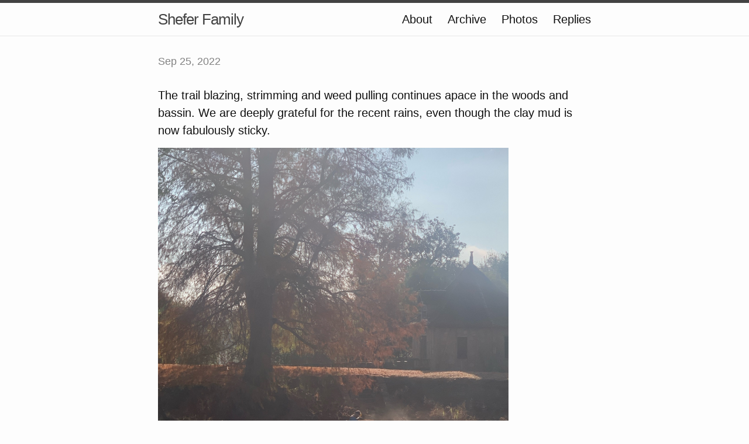

--- FILE ---
content_type: text/html; charset=utf-8
request_url: https://shefer.micro.blog/2022/09/25/the-trail-blazing.html
body_size: 3334
content:
<!DOCTYPE html>
<html>

  <head>
  <meta charset="utf-8">
  <meta http-equiv="X-UA-Compatible" content="IE=edge">
  <meta name="viewport" content="width=device-width initial-scale=1">

  <title>
      
      Shefer Family - 
      
  </title>

  <meta name="description" content="The trail blazing, strimming and weed pulling continues apace in the woods and bassin. We are deeply grateful for the recent rains, even though the clay mud is now fabulously sticky.">

  <link rel="shortcut icon" href="https://micro.blog/shefer/favicon.png" type="image/x-icon" />
  <link rel="stylesheet" href="/css/main.css?1732472354">
  <link rel="stylesheet" href="/custom.css?1732472354">
  <link rel="canonical" href="https://shefer.micro.blog/2022/09/25/the-trail-blazing.html">

    <link rel="me" href="https://micro.blog/shefer" />
	
	
	
	<link rel="authorization_endpoint" href="https://micro.blog/indieauth/auth" />
	<link rel="token_endpoint" href="https://micro.blog/indieauth/token" />
	<link rel="micropub" href="https://micro.blog/micropub" />
	<link rel="microsub" href="https://micro.blog/microsub" />
	<link rel="webmention" href="https://micro.blog/webmention" />
	<link rel="subscribe" href="https://micro.blog/users/follow" />
    
    
    	<script async defer data-domain="shefer.micro.blog" src="https://plausible.io/js/plausible.js"></script>
    
</head>


  <body>

    <header class="site-header">

  <div class="wrapper">

    <a class="site-title" href="/">Shefer Family</a>

    <nav class="site-nav">
      <a href="#" class="menu-icon">
        <svg viewBox="0 0 18 15">
          <path fill="#424242" d="M18,1.484c0,0.82-0.665,1.484-1.484,1.484H1.484C0.665,2.969,0,2.304,0,1.484l0,0C0,0.665,0.665,0,1.484,0 h15.031C17.335,0,18,0.665,18,1.484L18,1.484z"/>
          <path fill="#424242" d="M18,7.516C18,8.335,17.335,9,16.516,9H1.484C0.665,9,0,8.335,0,7.516l0,0c0-0.82,0.665-1.484,1.484-1.484 h15.031C17.335,6.031,18,6.696,18,7.516L18,7.516z"/>
          <path fill="#424242" d="M18,13.516C18,14.335,17.335,15,16.516,15H1.484C0.665,15,0,14.335,0,13.516l0,0 c0-0.82,0.665-1.484,1.484-1.484h15.031C17.335,12.031,18,12.696,18,13.516L18,13.516z"/>
        </svg>
      </a>

      <div class="trigger">
		
			
				<a class="page-link" href="/about/">About</a>
			
		
			
				<a class="page-link" href="/archive/">Archive</a>
			
		
			
				<a class="page-link" href="/photos/">Photos</a>
			
		
			
				<a class="page-link" href="/replies/">Replies</a>
			
		
      </div>
    </nav>

  </div>

</header>


    <div class="page-content">
      <div class="wrapper">
		
<div class="post h-entry">

  <header class="post-header">
	
    <p class="post-meta"><time class="dt-published" datetime="2022-09-25 18:03:07 &#43;0100">Sep 25, 2022</time></p>
  </header>

  <article class="post-content e-content">
	<p>The trail blazing, strimming and weed pulling continues apace in the woods and bassin.  We are deeply grateful for the recent rains, even though the clay mud is now fabulously sticky.</p>

<p><img src="https://cdn.uploads.micro.blog/48261/2022/4779545ae3.jpg" width="599" height="600" alt="" /></p>

  </article>

</div>




      </div>
    </div>

    <footer class="site-footer">

  <div class="wrapper">

    <div class="footer-col-wrapper">
      <div class="footer-col  footer-col-3">
        <p class="text">Follow <a href="https://micro.blog/shefer">@shefer on Micro.blog</a>.</p>
      </div>
    </div>

  </div>

</footer>

    

		
  </body>

</html>
